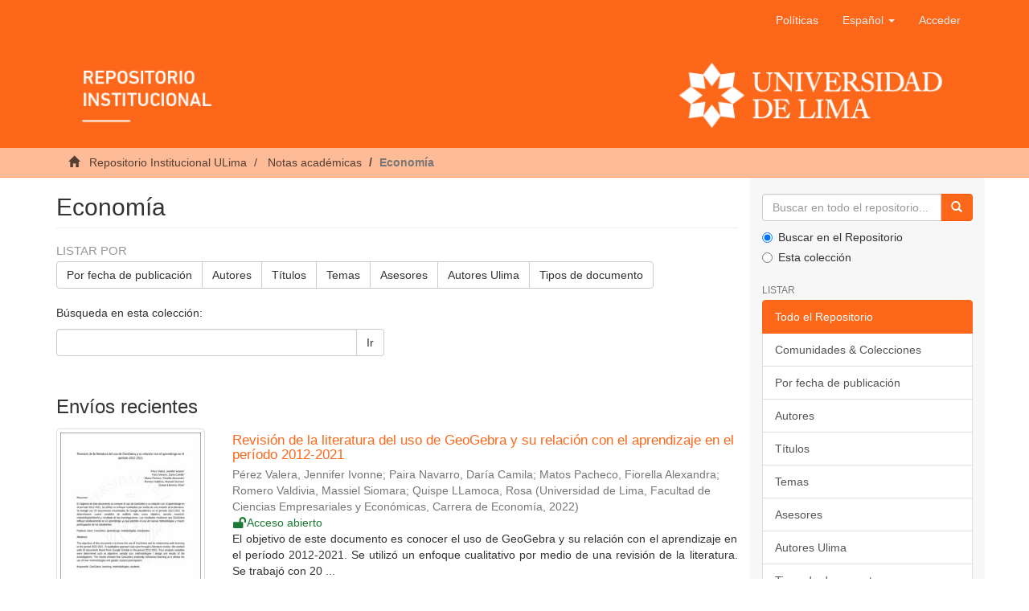

--- FILE ---
content_type: text/html;charset=utf-8
request_url: https://repositorio.ulima.edu.pe/handle/20.500.12724/13930;jsessionid=AD283E9B4F9452CDF0F7180B8FB9C596
body_size: 6221
content:
<!DOCTYPE html><!--[if lt IE 7]> <html class="no-js lt-ie9 lt-ie8 lt-ie7" lang="en"> <![endif]-->
					<!--[if IE 7]>    <html class="no-js lt-ie9 lt-ie8" lang="en"> <![endif]-->
					<!--[if IE 8]>    <html class="no-js lt-ie9" lang="en"> <![endif]-->
					<!--[if gt IE 8]><!--> <html class="no-js" lang="en"> <!--<![endif]-->
				<head><META http-equiv="Content-Type" content="text/html; charset=UTF-8">
<meta content="text/html; charset=UTF-8" http-equiv="Content-Type">
<meta content="IE=edge,chrome=1" http-equiv="X-UA-Compatible">
<meta content="width=device-width,initial-scale=1" name="viewport">
<link rel="shortcut icon" href="/themes/Mirage2/images/icons/favicon.ico">
<link rel="apple-touch-icon" href="/themes/Mirage2/images/icons/apple-touch-icon.png" sizes="180x180">
<link rel="icon" href="/themes/Mirage2/images/icons/favicon-32x32.png" type="image/png" sizes="32x32">
<link rel="icon" href="/themes/Mirage2/images/icons/favicon-16x16.png" type="image/png" sizes="16x16">
<link rel="manifest" href="/themes/Mirage2/images/icons/site.webmanifest">
<meta name="Generator" content="DSpace 6.3">
<link href="/themes/Mirage2/styles/main.css" rel="stylesheet">
<link type="application/rss+xml" rel="alternate" href="/feed/rss_1.0/20.500.12724/13930">
<link type="application/rss+xml" rel="alternate" href="/feed/rss_2.0/20.500.12724/13930">
<link type="application/atom+xml" rel="alternate" href="/feed/atom_1.0/20.500.12724/13930">
<link type="application/opensearchdescription+xml" rel="search" href="https://repositorio.ulima.edu.pe:80/open-search/description.xml" title="DSpace">
<script crossorigin="anonymous" integrity="sha384-3LK/3kTpDE/Pkp8gTNp2gR/2gOiwQ6QaO7Td0zV76UFJVhqLl4Vl3KL1We6q6wR9" src="https://use.fontawesome.com/releases/v5.1.0/js/all.js" defer></script><script>
				//Clear default text of empty text areas on focus
				function tFocus(element){
					if(element.value == ''){
						element.value='';
					}
				}
				//Clear default text of empty text areas on submit
				function tSubmit(form){
					var defaultedElements = document.getElementsByTagName("textarea");
					for(var i=0; i != defaultedElements.length; i++){
						if (defaultedElements[i].value == ''){
							defaultedElements[i].value='';
						}
					}
				}
				//Disable pressing 'enter' key to submit a form (otherwise pressing 'enter' causes a submission to start over)
				function disableEnterKey(e){
					var key;
					if(window.event)
						key = window.event.keyCode; //Internet Explorer
					else
						key = e.which; //Firefox and Netscape
					if(key == 13) //if "Enter" pressed, then disable!
						return false;
					return true;
				}
			</script><!--[if lt IE 9]><script src="/themes/Mirage2/vendor/html5shiv/dist/html5shiv.js"> </script><script src="/themes/Mirage2/vendor/respond/dest/respond.min.js"> </script><![endif]--><script src="/themes/Mirage2/vendor/modernizr/modernizr.js"> </script>
<title>Econom&iacute;a</title>
<script src="//s7.addthis.com/js/300/addthis_widget.js#pubid=ra-5cefdaa32c9f6bad" type="text/javascript"></script>
</head><body>
<header>
<div role="navigation" class="navbar navbar-default navbar-static-top">
<div class="container">
<div class="navbar-header">
<button data-toggle="offcanvas" class="navbar-toggle" type="button"><span class="sr-only">Cambiar navegaci&oacute;n</span><span class="icon-bar"></span><span class="icon-bar"></span><span class="icon-bar"></span></button>
<div class="navbar-header pull-right visible-xs hidden-sm hidden-md hidden-lg">
<ul class="nav nav-pills pull-left">
<li>
<form target="_blank" method="post" action="/static/documents/Politicas.pdf" style="display: inline">
<button class="navbar-toggle navbar-link"><b aria-hidden="true" class="visible-xs glyphicon glyphicon-bookmark"></b></button>
</form>
</li>
</ul>
<ul class="nav nav-pills pull-left">
<li class="dropdown" id="ds-language-selection-xs">
<button data-toggle="dropdown" class="dropdown-toggle navbar-toggle navbar-link" role="button" href="#" id="language-dropdown-toggle-xs"><b aria-hidden="true" class="visible-xs glyphicon glyphicon-globe"></b></button>
<ul data-no-collapse="true" aria-labelledby="language-dropdown-toggle-xs" role="menu" class="dropdown-menu pull-right">
<li role="presentation" class="disabled">
<a href="https://repositorio.ulima.edu.pe:80/handle/20.500.12724/13930?locale-attribute=es" class="text-capitalize">espa&ntilde;ol</a>
</li>
<li role="presentation">
<a href="https://repositorio.ulima.edu.pe:80/handle/20.500.12724/13930?locale-attribute=en" class="text-capitalize">English</a>
</li>
</ul>
</li>
<li>
<form method="get" action="/login" style="display: inline">
<button class="navbar-toggle navbar-link"><b aria-hidden="true" class="visible-xs glyphicon glyphicon-user"></b></button>
</form>
</li>
</ul>
</div>
</div>
<div class="navbar-header pull-right hidden-xs">
<ul class="nav navbar-nav pull-left">
<li>
<a target="_blank" href="/static/documents/Politicas.pdf">Pol&iacute;ticas</a>
</li>
</ul>
<ul class="nav navbar-nav pull-left">
<li class="dropdown" id="ds-language-selection">
<a data-toggle="dropdown" class="dropdown-toggle" role="button" href="#" id="language-dropdown-toggle"><span class="text-capitalize hidden-xs">espa&ntilde;ol&nbsp;<b class="caret"></b></span></a>
<ul data-no-collapse="true" aria-labelledby="language-dropdown-toggle" role="menu" class="dropdown-menu pull-right">
<li role="presentation" class="disabled">
<a href="?locale-attribute=es" class="text-capitalize">espa&ntilde;ol</a>
</li>
<li role="presentation">
<a href="?locale-attribute=en" class="text-capitalize">English</a>
</li>
</ul>
</li>
</ul>
<ul class="nav navbar-nav pull-left">
<li>
<a href="/login"><span class="hidden-xs">Acceder</span></a>
</li>
</ul>
<button type="button" class="navbar-toggle visible-sm" data-toggle="offcanvas"><span class="sr-only">Cambiar navegaci&oacute;n</span><span class="icon-bar"></span><span class="icon-bar"></span><span class="icon-bar"></span></button>
</div>
<div class="row">
<a href="/"><img style="width: 100%;" src="/themes/Mirage2/images/banner.png" class="img-responsive"></a>
</div>
</div>
</div>
</header>
<div class="trail-wrapper hidden-print">
<div class="container">
<div class="row">
<div class="col-xs-12">
<div class="breadcrumb dropdown visible-xs">
<a data-toggle="dropdown" class="dropdown-toggle" role="button" href="#" id="trail-dropdown-toggle">Econom&iacute;a&nbsp;<b class="caret"></b></a>
<ul aria-labelledby="trail-dropdown-toggle" role="menu" class="dropdown-menu">
<li role="presentation">
<a role="menuitem" href="/"><i aria-hidden="true" class="glyphicon glyphicon-home"></i>
							&nbsp;
						Repositorio Institucional ULima</a>
</li>
<li role="presentation">
<a role="menuitem" href="/handle/20.500.12724/9040">Notas acad&eacute;micas</a>
</li>
<li role="presentation" class="disabled">
<a href="#" role="menuitem">Econom&iacute;a</a>
</li>
</ul>
</div>
<ul class="breadcrumb hidden-xs">
<li>
<i aria-hidden="true" class="glyphicon glyphicon-home"></i>
				&nbsp;
			<a href="/">Repositorio Institucional ULima</a>
</li>
<li>
<a href="/handle/20.500.12724/9040">Notas acad&eacute;micas</a>
</li>
<li class="active">Econom&iacute;a</li>
</ul>
</div>
</div>
</div>
</div>
<div class="hidden" id="no-js-warning-wrapper">
<div id="no-js-warning">
<div class="notice failure">JavaScript is disabled for your browser. Some features of this site may not work without it.</div>
</div>
</div>
<div class="container" id="main-container">
<div class="row row-offcanvas row-offcanvas-right">
<div class="horizontal-slider clearfix">
<div class="col-xs-12 col-sm-12 col-md-9 main-content">
<div>
<h2 class="ds-div-head page-header first-page-header">Econom&iacute;a</h2>
<div id="aspect_artifactbrowser_CollectionViewer_div_collection-home" class="ds-static-div primary repository collection">
<div id="aspect_artifactbrowser_CollectionViewer_div_collection-search-browse" class="ds-static-div secondary search-browse">
<div id="aspect_browseArtifacts_CollectionBrowse_div_collection-browse" class="ds-static-div secondary browse">
<h3 class="ds-div-head">Listar por</h3>
<div id="aspect_browseArtifacts_CollectionBrowse_list_collection-browse" class="ds-static-div collection-browse">
<p class="ds-paragraph  btn-group">
<a href="/handle/20.500.12724/13930/browse?type=dateissued" class=" btn btn-default ">Por fecha de publicaci&oacute;n</a><a href="/handle/20.500.12724/13930/browse?type=author" class=" btn btn-default ">Autores</a><a href="/handle/20.500.12724/13930/browse?type=title" class=" btn btn-default ">T&iacute;tulos</a><a href="/handle/20.500.12724/13930/browse?type=subject" class=" btn btn-default ">Temas</a><a href="/handle/20.500.12724/13930/browse?type=advisor" class=" btn btn-default ">Asesores</a><a href="/handle/20.500.12724/13930/browse?type=authorOther" class=" btn btn-default ">Autores Ulima</a><a href="/handle/20.500.12724/13930/browse?type=type" class=" btn btn-default ">Tipos de documento</a>
</p>
</div>
</div>
<form id="aspect_discovery_CollectionSearch_div_collection-search" class="ds-interactive-div secondary search" action="/handle/20.500.12724/13930/discover" method="post" onsubmit="javascript:tSubmit(this);">
<p>B&uacute;squeda en esta colecci&oacute;n:</p>
<div class="row">
<div id="aspect_discovery_CollectionSearch_p_search-query" class="col-sm-6">
<p class="input-group">
<input id="aspect_discovery_CollectionSearch_field_query" class="ds-text-field form-control" name="query" type="text" value=""><span class="input-group-btn"><button id="aspect_discovery_CollectionSearch_field_submit" class="ds-button-field btn btn-default" name="submit" type="submit">Ir</button></span>
</p>
</div>
</div>
</form>
</div>
<div id="aspect_artifactbrowser_CollectionViewer_div_collection-view" class="ds-static-div secondary">
<!--
            External Metadata URL:
            cocoon://metadata/handle/20.500.12724/13930/mets.xml-->
<div class="detail-view">&nbsp;
            
            </div>
</div>
<h3 class="ds-div-head">Env&iacute;os recientes</h3>
<div id="aspect_discovery_CollectionRecentSubmissions_div_collection-recent-submission" class="ds-static-div secondary recent-submission">
<ul class="ds-artifact-list list-unstyled">
<!--
            External Metadata URL:
            cocoon://metadata/handle/20.500.12724/16435/mets.xml?sections=dmdSec,fileSec&fileGrpTypes=THUMBNAIL-->
<li class="ds-artifact-item odd">
<div class="item-wrapper row">
<div class="col-sm-3 hidden-xs">
<div class="thumbnail artifact-preview">
<a href="/handle/20.500.12724/16435" class="image-link"><img alt="Thumbnail" class="img-responsive img-thumbnail" src="/bitstream/handle/20.500.12724/16435/Geogebra_aprendizaje_Perez_Paira_Matos_Romero_Quispe.pdf.jpg?sequence=5&isAllowed=y"></a>
</div>
</div>
<div class="col-sm-9">
<div class="artifact-description">
<h4 class="artifact-title">
<a href="/handle/20.500.12724/16435">Revisi&oacute;n de la literatura del uso de GeoGebra y su relaci&oacute;n con el aprendizaje en el per&iacute;odo 2012-2021</a><span class="Z3988" title="ctx_ver=Z39.88-2004&amp;rft_val_fmt=info%3Aofi%2Ffmt%3Akev%3Amtx%3Adc&amp;rft_id=P%C3%A9rez+Valera%2C+J.+I.%2C+Paira+Navarro%2C+D.+C.%2C+Matos+Pacheco%2C+F.+A.%2C+Romero+Valdivia%2C+M.+S.+%26+Quispe+LLamoca%2C+R.+%282022%29.+Revisi%C3%B3n+de+la+literatura+del+uso+de+GeoGebra+y+su+relaci%C3%B3n+con+el+aprendizaje+en+el+per%C3%ADodo+2012-2021.+Universidad+de+Lima%2C+Facultad+de+Ciencias+Empresariales+y+Econ%C3%B3micas%2C+Carrera+de+Econom%C3%ADa.+https%3A%2F%2Fhdl.handle.net%2F20.500.12724%2F16435&amp;rft_id=https%3A%2F%2Fhdl.handle.net%2F20.500.12724%2F16435&amp;rfr_id=info%3Asid%2Fdspace.org%3Arepository&amp;">
					﻿ 
				</span>
</h4>
<div class="artifact-info">
<span class="author h4"><small><span>P&eacute;rez Valera, Jennifer Ivonne</span>; <span>Paira Navarro, Dar&iacute;a Camila</span>; <span>Matos Pacheco, Fiorella Alexandra</span>; <span>Romero Valdivia, Massiel Siomara</span>; <span>Quispe LLamoca, Rosa</span></small></span> <span class="publisher-date h4"><small>(<span class="publisher">Universidad de Lima, Facultad de Ciencias Empresariales y Econ&oacute;micas, Carrera de Econom&iacute;a</span>, <span class="date">2022</span>)</small></span>
<div class="open-access">
<i class="fas fa-fw fa-lock-open"></i><span>Acceso abierto</span>
</div>
</div>
<div class="artifact-abstract">El objetivo de este documento es conocer el uso de GeoGebra y su relaci&oacute;n con el aprendizaje en&#13;
el per&iacute;odo 2012-2021. Se utiliz&oacute; un enfoque cualitativo por medio de una revisi&oacute;n de la literatura.&#13;
Se trabaj&oacute; con 20 ...</div>
</div>
</div>
</div>
</li>
<!--
            External Metadata URL:
            cocoon://metadata/handle/20.500.12724/13932/mets.xml?sections=dmdSec,fileSec&fileGrpTypes=THUMBNAIL-->
<li class="ds-artifact-item even">
<div class="item-wrapper row">
<div class="col-sm-3 hidden-xs">
<div class="thumbnail artifact-preview">
<a href="/handle/20.500.12724/13932" class="image-link"><img alt="Thumbnail" class="img-responsive img-thumbnail" src="/bitstream/handle/20.500.12724/13932/Sanchez_Oferta_demanda_agregada_din%c3%a1micas_regla_politica_monetaria.pdf.jpg?sequence=5&isAllowed=y"></a>
</div>
</div>
<div class="col-sm-9">
<div class="artifact-description">
<h4 class="artifact-title">
<a href="/handle/20.500.12724/13932">Oferta y demanda agregada din&aacute;micas y regla de pol&iacute;tica monetaria</a><span class="Z3988" title="ctx_ver=Z39.88-2004&amp;rft_val_fmt=info%3Aofi%2Ffmt%3Akev%3Amtx%3Adc&amp;rft_id=S%C3%A1nchez+D%C3%A1vila%2C+E.+%282021%29.+Oferta+y+demanda+agregada+din%C3%A1micas+y+regla+de+pol%C3%ADtica+monetaria.+Universidad+de+Lima%2C+Facultad+de+Ciencias+Empresariales+y+Econ%C3%B3micas%2C+Carrera+de+Econom%C3%ADa.+https%3A%2F%2Fhdl.handle.net%2F20.500.12724%2F13932&amp;rft_id=https%3A%2F%2Fhdl.handle.net%2F20.500.12724%2F13932&amp;rfr_id=info%3Asid%2Fdspace.org%3Arepository&amp;">
					﻿ 
				</span>
</h4>
<div class="artifact-info">
<span class="author h4"><small><span>S&aacute;nchez D&aacute;vila, Elmer</span></small></span> <span class="publisher-date h4"><small>(<span class="publisher">Universidad de Lima, Facultad de Ciencias Empresariales y Econ&oacute;micas, Carrera de Econom&iacute;a</span>, <span class="date">2021</span>)</small></span>
<div class="open-access">
<i class="fas fa-fw fa-lock-open"></i><span>Acceso abierto</span>
</div>
</div>
<div class="artifact-abstract">El presente documento tiene por objetivo establecer los conceptos b&aacute;sicos del modelo de&#13;
oferta agregada y demanda agregada din&aacute;mica y la regla de pol&iacute;tica monetaria. La literatura&#13;
a nivel de pregrado respecto a este tema ...</div>
</div>
</div>
</div>
</li>
</ul>
</div>
</div>
</div>
<div class="visible-xs visible-sm">
<footer>
<div class="row text-center">
<div class="col-sm-4">
<p style="margin-top: 50px">
<span>Contacto:&nbsp;</span><a href="/cdn-cgi/l/email-protection#cdbfa8bda2bea4b9a2bfa4a28db8a1a4a0ace3a8a9b8e3bda8"><span class="__cf_email__" data-cfemail="512334213e2238253e23383e11243d383c307f3435247f2134">[email&#160;protected]</span></a>
</p>
</div>
<div class="col-sm-4">
<a style="display: inline-block" target="_blank" href="//alicia.concytec.gob.pe/"><img alt="" src="/themes/Mirage2/images/alicia.png" class="img-responsive"></a>
</div>
<div class="col-sm-4">
<a style="display: inline-block" target="_blank" href="//www.lareferencia.info/es/"><img alt="" src="/themes/Mirage2/images/referencia.png" class="img-responsive"></a>
</div>
</div>
<div class="row text-center">
<div style="color: #fff;" class="col-xs-12">
					Todos los derechos reservados. Dise&ntilde;ado por
					<a style="color: #fff;cursor: default;" target="_blank" href="http://chimera.com.pe">Chimera Software</a>
</div>
</div>
<a class="hidden" href="/htmlmap">&nbsp;</a>
<p>&nbsp;</p>
</footer>
</div>
</div>
<div role="navigation" id="sidebar" class="col-xs-6 col-sm-3 sidebar-offcanvas">
<div class="word-break hidden-print" id="ds-options">
<div class="ds-option-set" id="ds-search-option">
<form method="post" class="" id="ds-search-form" action="/discover">
<fieldset>
<div class="input-group">
<input placeholder="Buscar en todo el repositorio..." type="text" class="ds-text-field form-control" name="query"><span class="input-group-btn"><button title="Ir" class="ds-button-field btn btn-primary"><span aria-hidden="true" class="glyphicon glyphicon-search"></span></button></span>
</div>
<div class="radio">
<label><input checked value="" name="scope" type="radio" id="ds-search-form-scope-all">Buscar en el Repositorio</label>
</div>
<div class="radio">
<label><input name="scope" type="radio" id="ds-search-form-scope-container" value="20.500.12724/13930">Esta colecci&oacute;n</label>
</div>
</fieldset>
</form>
</div>
<h2 class="ds-option-set-head  h6">Listar</h2>
<div id="aspect_viewArtifacts_Navigation_list_browse" class="list-group">
<a class="list-group-item active"><span class="h5 list-group-item-heading  h5">Todo el Repositorio</span></a><a href="/community-list" class="list-group-item ds-option">Comunidades &amp; Colecciones</a><a href="/browse?type=dateissued" class="list-group-item ds-option">Por fecha de publicaci&oacute;n</a><a href="/browse?type=author" class="list-group-item ds-option">Autores</a><a href="/browse?type=title" class="list-group-item ds-option">T&iacute;tulos</a><a href="/browse?type=subject" class="list-group-item ds-option">Temas</a><a href="/browse?type=advisor" class="list-group-item ds-option">Asesores</a><a href="/browse?type=authorOther" class="list-group-item ds-option">Autores Ulima</a><a href="/browse?type=type" class="list-group-item ds-option">Tipos de documento</a><a class="list-group-item active"><span class="h5 list-group-item-heading  h5">Esta colecci&oacute;n</span></a><a href="/handle/20.500.12724/13930/browse?type=dateissued" class="list-group-item ds-option">Por fecha de publicaci&oacute;n</a><a href="/handle/20.500.12724/13930/browse?type=author" class="list-group-item ds-option">Autores</a><a href="/handle/20.500.12724/13930/browse?type=title" class="list-group-item ds-option">T&iacute;tulos</a><a href="/handle/20.500.12724/13930/browse?type=subject" class="list-group-item ds-option">Temas</a><a href="/handle/20.500.12724/13930/browse?type=advisor" class="list-group-item ds-option">Asesores</a><a href="/handle/20.500.12724/13930/browse?type=authorOther" class="list-group-item ds-option">Autores Ulima</a><a href="/handle/20.500.12724/13930/browse?type=type" class="list-group-item ds-option">Tipos de documento</a>
</div>
<h2 class="ds-option-set-head  h6">Mi cuenta</h2>
<div id="aspect_viewArtifacts_Navigation_list_account" class="list-group">
<a href="/login" class="list-group-item ds-option">Acceder</a><a href="/register" class="list-group-item ds-option">Registro</a>
</div>
<div id="aspect_viewArtifacts_Navigation_list_context" class="list-group"></div>
<div id="aspect_viewArtifacts_Navigation_list_administrative" class="list-group"></div>
<h2 class="ds-option-set-head  h6">Filtrar b&uacute;squeda</h2>
<div id="aspect_discovery_Navigation_list_discovery" class="list-group">
<a class="list-group-item active"><span class="h5 list-group-item-heading  h5">Autor</span></a><a href="/handle/20.500.12724/13930/discover?filtertype=authorOther&filter_relational_operator=equals&filter=Quispe+LLamoca%2C+Rosa" class="list-group-item ds-option">Quispe LLamoca, Rosa (1)</a><a href="/handle/20.500.12724/13930/discover?filtertype=authorOther&filter_relational_operator=equals&filter=S%C3%A1nchez+D%C3%A1vila%2C+Elmer" class="list-group-item ds-option">S&aacute;nchez D&aacute;vila, Elmer (1)</a><a class="list-group-item active"><span class="h5 list-group-item-heading  h5">Tipos de documento</span></a><a href="/handle/20.500.12724/13930/discover?filtertype=type&filter_relational_operator=equals&filter=Nota+acad%C3%A9mica" class="list-group-item ds-option">Nota acad&eacute;mica (2)</a><a class="list-group-item active"><span class="h5 list-group-item-heading  h5">Tema</span></a><a href="/handle/20.500.12724/13930/discover?filtertype=subject&filter_relational_operator=equals&filter=Aprendizaje" class="list-group-item ds-option">Aprendizaje (1)</a><a href="/handle/20.500.12724/13930/discover?filtertype=subject&filter_relational_operator=equals&filter=Econometric+models" class="list-group-item ds-option">Econometric models (1)</a><a href="/handle/20.500.12724/13930/discover?filtertype=subject&filter_relational_operator=equals&filter=Learning" class="list-group-item ds-option">Learning (1)</a><a href="/handle/20.500.12724/13930/discover?filtertype=subject&filter_relational_operator=equals&filter=Macroeconomics" class="list-group-item ds-option">Macroeconomics (1)</a><a href="/handle/20.500.12724/13930/discover?filtertype=subject&filter_relational_operator=equals&filter=Macroeconom%C3%ADa" class="list-group-item ds-option">Macroeconom&iacute;a (1)</a><a class="list-group-item active"><span class="h5 list-group-item-heading  h5">Fecha</span></a><a href="/handle/20.500.12724/13930/discover?filtertype=dateIssued&filter_relational_operator=equals&filter=2022" class="list-group-item ds-option">2022 (1)</a><a href="/handle/20.500.12724/13930/discover?filtertype=dateIssued&filter_relational_operator=equals&filter=2021" class="list-group-item ds-option">2021 (1)</a>
</div>
<h2 class="ds-option-set-head  h6">Estad&iacute;sticas</h2>
<div id="aspect_statistics_Navigation_list_statistics" class="list-group">
<a href="/handle/20.500.12724/13930/statistics" class="list-group-item ds-option">Ver Estad&iacute;sticas de uso</a><a href="/handle/20.500.12724/13930/search-statistics" class="list-group-item ds-option">Ver Estad&iacute;sticas de B&uacute;squedas</a>
</div>
<div>
<h2 class="ds-option-set-head h6">RSS Feeds</h2>
<div class="ds-option-set list-group" id="ds-feed-option">
<a class="list-group-item" href="/feed/rss_1.0/20.500.12724/13930"><img alt="feed" class="btn-xs" src="/static/icons/feed.png">RSS 1.0</a><a class="list-group-item" href="/feed/rss_2.0/20.500.12724/13930"><img alt="feed" class="btn-xs" src="/static/icons/feed.png">RSS 2.0</a><a class="list-group-item" href="/feed/atom_1.0/20.500.12724/13930"><img alt="feed" class="btn-xs" src="/static/icons/feed.png">Atom</a>
</div>
</div>
</div>
</div>
</div>
</div>
<div class="hidden-xs hidden-sm">
<footer>
<div class="row text-center">
<div class="col-sm-4">
<p style="margin-top: 50px">
<span>Contacto:&nbsp;</span><a href="/cdn-cgi/l/email-protection#9ceef9ecf3eff5e8f3eef5f3dce9f0f5f1fdb2f9f8e9b2ecf9"><span class="__cf_email__" data-cfemail="ec9e899c839f8598839e8583ac998085818dc2898899c29c89">[email&#160;protected]</span></a>
</p>
</div>
<div class="col-sm-4">
<a style="display: inline-block" target="_blank" href="//alicia.concytec.gob.pe/"><img alt="" src="/themes/Mirage2/images/alicia.png" class="img-responsive"></a>
</div>
<div class="col-sm-4">
<a style="display: inline-block" target="_blank" href="//www.lareferencia.info/es/"><img alt="" src="/themes/Mirage2/images/referencia.png" class="img-responsive"></a>
</div>
</div>
<div class="row text-center">
<div style="color: #fff;" class="col-xs-12">
					Todos los derechos reservados. Dise&ntilde;ado por
					<a style="color: #fff;cursor: default;" target="_blank" href="http://chimera.com.pe">Chimera Software</a>
</div>
</div>
<a class="hidden" href="/htmlmap">&nbsp;</a>
<p>&nbsp;</p>
</footer>
</div>
</div>
<script data-cfasync="false" src="/cdn-cgi/scripts/5c5dd728/cloudflare-static/email-decode.min.js"></script><script type="text/javascript">if(typeof window.publication === 'undefined'){window.publication={};};window.publication.contextPath= '';window.publication.themePath= '/themes/Mirage2/';</script><script>if(!window.DSpace){window.DSpace={};}window.DSpace.context_path='';window.DSpace.theme_path='/themes/Mirage2/';</script><script src="/themes/Mirage2/scripts/theme.js"> </script><script>(function(i,s,o,g,r,a,m){i['GoogleAnalyticsObject']=r;i[r]=i[r]||function(){(i[r].q=i[r].q||[]).push(arguments)},i[r].l=1*new Date();a=s.createElement(o),m=s.getElementsByTagName(o)[0];a.async=1;a.src=g;m.parentNode.insertBefore(a,m)})(window,document,'script','//www.google-analytics.com/analytics.js','ga');ga('create', 'UA-40721559-2', 'repositorio.ulima.edu.pe');ga('send', 'pageview');</script>
<script defer src="https://static.cloudflareinsights.com/beacon.min.js/vcd15cbe7772f49c399c6a5babf22c1241717689176015" integrity="sha512-ZpsOmlRQV6y907TI0dKBHq9Md29nnaEIPlkf84rnaERnq6zvWvPUqr2ft8M1aS28oN72PdrCzSjY4U6VaAw1EQ==" data-cf-beacon='{"version":"2024.11.0","token":"3fce220191754e43b589fa12c69340a2","server_timing":{"name":{"cfCacheStatus":true,"cfEdge":true,"cfExtPri":true,"cfL4":true,"cfOrigin":true,"cfSpeedBrain":true},"location_startswith":null}}' crossorigin="anonymous"></script>
</body></html>
